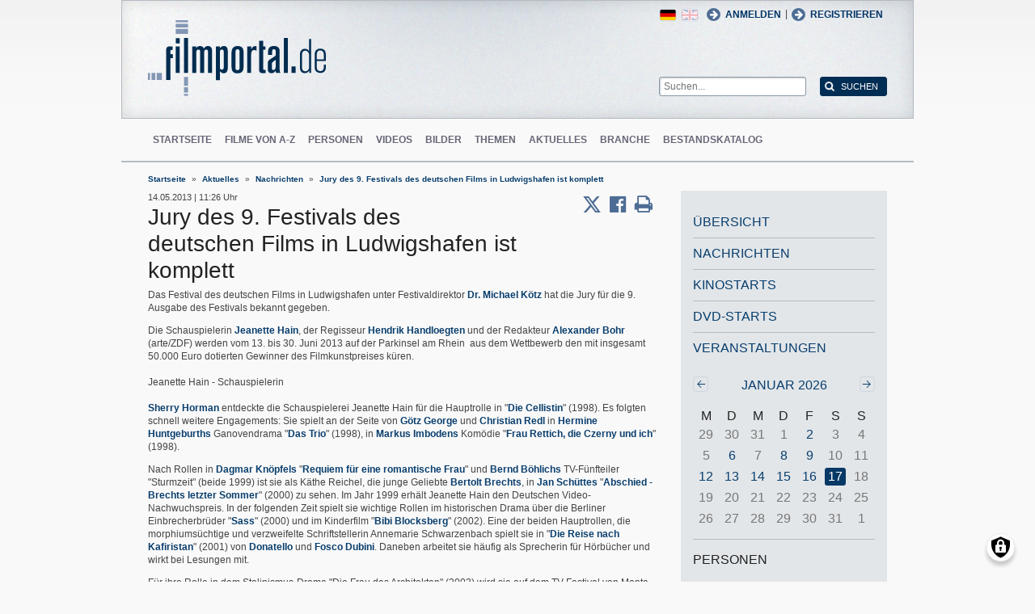

--- FILE ---
content_type: text/html; charset=UTF-8
request_url: https://www.filmportal.de/nachrichten/jury-des-9-festivals-des-deutschen-films-in-ludwigshafen-ist-komplett
body_size: 13538
content:
<!DOCTYPE html>
<html lang="de" dir="ltr">
  <head>
    <meta charset="utf-8" />
<noscript><style>form.antibot * :not(.antibot-message) { display: none !important; }</style>
</noscript><script>var _paq = _paq || [];(function(){var u=(("https:" == document.location.protocol) ? "https://piwik.werk21system.de/piwik/" : "https://piwik.werk21system.de/piwik/");_paq.push(["setSiteId", "190"]);_paq.push(["setTrackerUrl", u+"matomo.php"]);_paq.push(["setDoNotTrack", 1]);_paq.push(["disableCookies"]);if (!window.matomo_search_results_active) {_paq.push(["trackPageView"]);}_paq.push(["setIgnoreClasses", ["no-tracking","colorbox"]]);_paq.push(["enableLinkTracking"]);var d=document,g=d.createElement("script"),s=d.getElementsByTagName("script")[0];g.type="text/javascript";g.defer=true;g.async=true;g.src="/sites/default/files/matomo/matomo.js?t7iz4s";s.parentNode.insertBefore(g,s);})();</script>
<meta name="Generator" content="Drupal 10 (https://www.drupal.org)" />
<meta name="description" content="Das Festival des deutschen Films in Ludwigshafen unter Festivaldirektor Dr. Michael K&#246;tz hat die Jury f&#252;r die 9. Ausgabe des Festivals bekannt gegeben. Die Sch&#8230;" />
<meta name="viewport" content="width=device-width, initial-scale=1" />
<link rel="icon" href="/themes/custom/filmportal/favicon.ico" type="image/vnd.microsoft.icon" />
<link rel="alternate" hreflang="de" href="https://www.filmportal.de/nachrichten/jury-des-9-festivals-des-deutschen-films-in-ludwigshafen-ist-komplett" />
<link rel="canonical" href="https://www.filmportal.de/nachrichten/jury-des-9-festivals-des-deutschen-films-in-ludwigshafen-ist-komplett" />
<link rel="shortlink" href="https://www.filmportal.de/node/1213994" />

    <title>Jury des 9. Festivals des deutschen Films in Ludwigshafen ist komplett | filmportal.de</title>
    <link rel="stylesheet" media="all" href="/sites/default/files/css/css_xaA0wkEWOfBhWBbY9SSZ42yPFuUX0cIoyk7_s8c4zZo.css?delta=0&amp;language=de&amp;theme=filmportal&amp;include=eJxNjFEOwjAMQy9U2jOF1oxqSTMl3WCcHmndED_Ws_XkTIxWyFI-IfYnBCEzue_pTv5jgTtN8JDVkIqtC3EslVinMTU1Ia4fBLw71zZf0lnDo7Isap14HM9MpunIf77pBrNaEHz3DhnyVvHydGQULSvjC7K9SJc" />
<link rel="stylesheet" media="all" href="/sites/default/files/css/css_xOl50woLpW6E6aFXw75OHZcWxw2ou1itDTvWPmZse7M.css?delta=1&amp;language=de&amp;theme=filmportal&amp;include=eJxNjFEOwjAMQy9U2jOF1oxqSTMl3WCcHmndED_Ws_XkTIxWyFI-IfYnBCEzue_pTv5jgTtN8JDVkIqtC3EslVinMTU1Ia4fBLw71zZf0lnDo7Isap14HM9MpunIf77pBrNaEHz3DhnyVvHydGQULSvjC7K9SJc" />

    <script src="/libraries/klaro/dist/klaro-no-translations-no-css.js?t7iz4s" defer id="klaro-js"></script>

  </head>
  <body class="path-node page-node-type-story">
        <a href="#main-content" class="visually-hidden focusable skip-link">
      Direkt zum Inhalt
    </a>
    
      <div class="dialog-off-canvas-main-canvas" data-off-canvas-main-canvas>
    
<div class="site-container">
  <header role="banner" class="site-header">
    <div class="layout-container">
      <div class="site-header--top">
        <span title="Toggle Menu" class="toggle-mobile-menu"></span>
        <div class="site-header--top-left"><div id="block-filmportal-branding" class="block block-system block-system-branding-block">
  
    
        <a href="/" rel="home" class="site-logo">
      <img src="/themes/custom/filmportal/logo.svg" alt="Startseite" />
    </a>
      </div>

</div>
        <div class="site-header--top-right"><nav role="navigation" aria-labelledby="block-benutzermenu-menu" id="block-benutzermenu" class="block block-menu navigation menu--account">
            
  <h2 class="visually-hidden" id="block-benutzermenu-menu">Benutzermen&#252;</h2>
  

        
                <ul class="menu menu--level-1">
                    <li class="menu-item">
        <a href="/user/login" data-drupal-link-system-path="user/login">Anmelden</a>
              </li>
        </ul>
  


  </nav>
<div id="block-loginandregisterformpopup" class="block block-login-popup block-login-register-form-popup">
  
    
      <div class="Login-Register-popup-link"><span><a href="/user/login" class="use-ajax login-popup-form" data-dialog-type="modal">Anmelden</a></span> | <span><a href="/user/register" class="use-ajax login-popup-form" data-dialog-type="modal">Registrieren</a></span></div>
  </div>
<div class="language-switcher-language-url block block-language block-language-blocklanguage-interface" id="block-sprachumschalter" role="navigation">
  
    
      <ul class="links"><li hreflang="en" data-drupal-link-system-path="node/1213994" class="en"><a href="/en/node/1213994" class="language-link" hreflang="en" data-drupal-link-system-path="node/1213994">English</a></li><li hreflang="de" data-drupal-link-system-path="node/1213994" class="de is-active" aria-current="page"><a href="/nachrichten/jury-des-9-festivals-des-deutschen-films-in-ludwigshafen-ist-komplett" class="language-link is-active" hreflang="de" data-drupal-link-system-path="node/1213994" aria-current="page">German</a></li></ul>
  </div>
<div class="general-search-form block block-fp-search block-general-search-block" data-drupal-selector="general-search-form" id="block-generalsearchblock">
  
    
      <form action="/search" method="get" id="general-search-form" accept-charset="UTF-8">
  <div class="js-form-item form-item js-form-type-textfield form-type-textfield js-form-item-search-api-fulltext form-item-search-api-fulltext form-no-label">
        <input placeholder="Suchen..." data-drupal-selector="edit-search-api-fulltext" type="text" id="edit-search-api-fulltext" name="search_api_fulltext" value="" size="60" maxlength="128" class="form-text" />

        </div>
<input data-drupal-selector="edit-submit" type="submit" id="edit-submit" value="Suchen" class="button js-form-submit form-submit" />

</form>

  </div>

</div>
      </div>
      <div class="site-header--navigation">
        <nav role="navigation" aria-labelledby="block-mainnavigation-menu" id="block-mainnavigation" class="block block-menu navigation menu--main">
            
  <h2 class="visually-hidden" id="block-mainnavigation-menu">Main navigation</h2>
  

        
                <ul class="menu menu--level-1">
                    <li class="menu-item">
        <a href="/" data-drupal-link-system-path="&lt;front&gt;">Startseite</a>
              </li>
                <li class="menu-item">
        <a href="/movies" data-drupal-link-system-path="movies">Filme von A-Z</a>
              </li>
                <li class="menu-item">
        <a href="/people" data-drupal-link-system-path="people">Personen</a>
              </li>
                <li class="menu-item">
        <a href="/videos" data-drupal-link-system-path="videos">Videos</a>
              </li>
                <li class="menu-item">
        <a href="/image" data-drupal-link-system-path="image">Bilder</a>
              </li>
                <li class="menu-item">
        <a href="/topic" data-drupal-link-system-path="topic">Themen</a>
              </li>
                <li class="menu-item">
        <a href="/news" data-drupal-link-system-path="news">Aktuelles</a>
              </li>
                <li class="menu-item">
        <a href="/sector" data-drupal-link-system-path="sector">Branche</a>
              </li>
                <li class="menu-item">
        <a href="/institutionstock" data-drupal-link-system-path="institutionstock">Bestandskatalog</a>
              </li>
        </ul>
  


  </nav>


      </div>
    </div>
  </header>

      <div class="site-main--featured site-main--full-width">
      <div id="block-breadcrumbs" class="block block-system block-system-breadcrumb-block">
  
    
        <nav class="breadcrumb" role="navigation" aria-labelledby="system-breadcrumb">
    <h2 id="system-breadcrumb" class="visually-hidden">Breadcrumb</h2>
    <ol>
          <li>
                  <a href="/">Startseite</a>
              </li>
          <li>
                  <a href="/news">Aktuelles</a>
              </li>
          <li>
                  <a href="/news/news">Nachrichten</a>
              </li>
          <li>
                  <a href="/nachrichten/jury-des-9-festivals-des-deutschen-films-in-ludwigshafen-ist-komplett">Jury des 9. Festivals des deutschen Films in Ludwigshafen ist komplett</a>
              </li>
        </ol>
  </nav>

  </div>


    </div>
  
  <main role="main" class="site-main">
    <a id="main-content" tabindex="-1"></a>    <div class="site-main--content">
            <div data-drupal-messages-fallback class="hidden"></div>
<div id="block-mainpagecontent" class="block block-system block-system-main-block">
  
    
      <div class="panel-2col-stacked " >
  
  <div class="panel-panel content">
    
    
<div  class="header-with-social">
    
            <div class="field field--name-dynamic-block-fieldnode-share-print-email field--type-ds field--label-hidden field__item"><a class="mobile-button-social"></a>
<div class="item-list">
  <div class="header">Seite teilen <span class="close-btn"></span></div>
  <ul>
    <li class="first"><a target="blank" href="http://twitter.com/home/?status=https://www.filmportal.de/nachrichten/jury-des-9-festivals-des-deutschen-films-in-ludwigshafen-ist-komplett--Seite teilen" title="Share on X" class="service-links-twitter" rel="nofollow"><span>Twittern</span></a></li>
    <li><a target="blank" href="http://www.facebook.com/sharer.php?u=https://www.filmportal.de/nachrichten/jury-des-9-festivals-des-deutschen-films-in-ludwigshafen-ist-komplett&amp;t=Seite teilen" title="Share on Facebook." class="service-links-facebook" rel="nofollow"><span>Auf Facebook teilen</span></a></li>
    <li class="last"><a target="blank" href="/print/1213994" class="print-link" title="Print this page"><span>Seite drucken</span></a></li>
  </ul>
</div></div>
      
            <div class="field field--name-node-post-date field--type-ds field--label-hidden field__item">14.05.2013 | 11:26 Uhr</div>
      
            <div class="field field--name-node-title field--type-ds field--label-hidden field__item"><h1>
  Jury des 9. Festivals des deutschen Films in Ludwigshafen ist komplett
</h1>
</div>
      
  </div>
            <div class="clearfix text-formatted field field--name-field-story-body field--type-text-with-summary field--label-hidden field__item"><p>Das Festival des deutschen Films in Ludwigshafen unter Festivaldirektor <a target="_self" title="Dr. Michael K&#246;tz" href="/person/michael-koetz_c0523c4e4d7b43beb48eac220c4a724e">Dr. Michael K&#246;tz</a> hat die Jury f&#252;r die 9. Ausgabe des Festivals bekannt gegeben. </p>
<!--break-->
<p>Die Schauspielerin <a target="_self" title="Jeanette Hain" href="/person/jeanette-hain_7facda9c51294f69b8726f0ae40b0e40">Jeanette Hain</a>, der Regisseur <a target="_self" title="Hendrik Handloegten" href="/person/hendrik-handloegten_b3f664281440449680a7eb0dcb29d81d">Hendrik Handloegten</a> und der Redakteur <a target="_self" title="Alexander Bohr" href="/person/alexander-bohr_5e0ba3f08e5147668b7f7fbdac996885">Alexander Bohr</a> (arte/ZDF) werden vom 13. bis 30. Juni 2013 auf der Parkinsel am Rhein&nbsp; aus dem Wettbewerb den mit insgesamt 50.000 Euro dotierten Gewinner des Filmkunstpreises k&#252;ren.<br>&nbsp;<br>Jeanette Hain - Schauspielerin<br>&nbsp;<br><a target="_self" title="Sherry Horman" href="/person/sherry-hormann_1cca20fd59c34f69a1bbd4bf74f9a21b">Sherry Horman</a> entdeckte die Schauspielerei Jeanette Hain f&#252;r die Hauptrolle in "<a target="_self" title="Die Cellistin" href="/film/die-cellistin_91e76a0ed7bb46c480c5891df87bdae7">Die Cellistin</a>" (1998). Es folgten schnell weitere Engagements: Sie spielt an der Seite von <a target="_self" title="G&#246;tz George" href="/person/goetz-george_bce5db108bd14348a0e3c14327579f39">G&#246;tz George</a> und <a target="_self" title="Christian Redl" href="/person/christian-redl_5929b16733d44eeda2e54625f704d473">Christian Redl</a> in <a target="_self" title="Hermine Huntgeburth" href="/person/hermine-huntgeburth_dccf94743d6a4648b4bac803fd576e0d">Hermine Huntgeburths</a> Ganovendrama "<a target="_self" title="Das Trio" href="/film/das-trio_fb18317df8ef47e9ac4168ef45920777">Das Trio</a>" (1998), in <a target="_self" title="Markus Imboden" href="/person/markus-imboden_9fc474e5c63e4305a34ede934f38cda7">Markus Imbodens</a> Kom&#246;die "<a target="_self" title="Frau Rettich, die Czerny und ich" href="/film/frau-rettich-die-czerny-und-ich_bee1d638d736472da8e31ee55bd95f64">Frau Rettich, die Czerny und ich</a>" (1998).</p>
<p>Nach Rollen in <a target="_self" title="Dagmar Kn&#246;pfel" href="/person/dagmar-knoepfel_e35ee434c3264bf682fcb927dd0f133f">Dagmar Kn&#246;pfels</a> "<a target="_self" title="Requiem f&#252;r eine romantische Frau" href="/film/requiem-fuer-eine-romantische-frau_7d54465a8ded4a2f878d97e2b5da824c">Requiem f&#252;r eine romantische Frau</a>" und <a target="_self" title="Bernd B&#246;hlich" href="/person/bernd-boehlich_d302e10f370446989a8f3edd9ce86903">Bernd B&#246;hlichs</a> TV-F&#252;nfteiler "Sturmzeit" (beide 1999) ist sie als K&#228;the Reichel, die junge Geliebte <a target="_self" title="Bertolt Brecht" href="/person/bertolt-brecht_261e2d3a93d54134bf8ab5f21f0b2399">Bertolt Brechts</a>, in <a target="_self" title="Jan Sch&#252;tte" href="/person/jan-schuette_1dfc8ec986f643c5a63458cbeea2ad0d">Jan Sch&#252;ttes</a> "<a target="_self" title="Abschied - Brechts letzter Sommer" href="/film/abschied-brechts-letzter-sommer_d9b8a2284f044e18b416b6fb9eadd91a">Abschied - Brechts letzter Sommer</a>" (2000) zu sehen. Im Jahr 1999 erh&#228;lt Jeanette Hain den Deutschen Video-Nachwuchspreis. In der folgenden Zeit spielt sie wichtige Rollen im historischen Drama &#252;ber die Berliner Einbrecherbr&#252;der "<a target="_self" title="Sass" href="/film/sass_1a9ddeb084044de3b5975b098b0e3fb7">Sass</a>" (2000) und im Kinderfilm "<a target="_self" title="Bibi Blocksberg" href="/film/bibi-blocksberg_cb16f0f6636a4fc6a4370c4a3ea5fe4b">Bibi Blocksberg</a>" (2002). Eine der beiden Hauptrollen, die morphiums&#252;chtige und verzweifelte Schriftstellerin Annemarie Schwarzenbach spielt sie in "<a target="_self" title="Die Reise nach Kafiristan" href="/film/die-reise-nach-kafiristan_2599b6bea13e4c46ac0c9690e0a843b0">Die Reise nach Kafiristan</a>" (2001) von <a target="_self" title="Donatello Dubini" href="/person/donatello-dubini_5c291f5d9d8f494a9be9bf19faefef65">Donatello</a> und <a target="_self" title="Fosco Dubini" href="/person/fosco-dubini_66cb644549944313bfa2e030747c4814">Fosco Dubini</a>. Daneben arbeitet sie h&#228;ufig als Sprecherin f&#252;r H&#246;rb&#252;cher und wirkt bei Lesungen mit.</p>
<p>F&#252;r ihre Rolle in dem Stalinismus-Drama "Die Frau des Architekten" (2003) wird sie auf dem TV-Festival von Monte Carlo mit der "Goldenen Nymphe" ausgezeichnet. F&#252;r "<a target="_self" title="Kommissar S&#252;den und der Luftgitarrist" href="/film/kommissar-sueden-und-der-luftgitarrist_339268e75aa04ff98609f176d775df99">Kommissar S&#252;den und der Luftgitarrist</a>" unter der Regie von <a target="_self" title="Dominik Graf" href="/person/dominik-graf_9d20d1edbfda48ae8d93c0e05da3de5f">Dominik Graf</a> erh&#228;lt sie 2007 den Adolf Grimme Preis. Auch in internationalen Kinoproduktionen ist sie zu sehen, etwa in <a target="_self" title="Stephen Daldry" href="/person/stephen-daldry_2e5d9eecfdc44e22bda0dc41bd85eab3">Stephen Daldrys</a> "<a target="_self" title="Der Vorleser" href="/film/der-vorleser_2fc64962f0834431bc01e3a551d49c27">Der Vorleser</a>" (2008), Jean-Marc Vall&#233;es "Young Victoria", Gavin Millars "Schweitzer" und <a target="_self" title="Julie Delpy" href="/person/julie-delpy_6040c98bfc3c481da4c5e56b694597ac">Julie Delpys</a> "<a target="_self" title="Die Gr&#228;fin" href="/film/die-graefin_73cd113769dc47bf952ce949ab904b2a">Die Gr&#228;fin</a>" (alle 2009).</p>
<p>2009 spielt Hain eine weitere wichtige Fernsehrolle als Ehefrau Gloria des Hochstaplers Dieter Glanz (<a target="_self" title="Ulrich Tukur" href="/person/ulrich-tukur_f01992ec3667420c96317ba78645d1b5">Ulrich Tukur</a>) in <a target="_self" title="Dieter Wedel" href="/person/dieter-wedel_8b6c5f9e98014b598671fbc2f8b44e21">Dieter Wedels</a> Zweiteiler "<a target="_self" title="Gier" href="/film/gier_b12cbdc20e894136947d9bb038ac3985">Gier</a>". Im Kino ist sie Anfang 2011 als somnambul entr&#252;ckte Tante der 14j&#228;hrigen Protagonistin in <a target="_self" title="Chris Kraus" href="/person/chris-kraus_fd9e65707dc341a3a84144c4585a3dfb">Chris Kraus'</a> Historiendrama "<a target="_self" title="Poll" href="/film/poll_fe6abf26369848768952138898969b89">Poll</a>" zu sehen.</p>
<p>Hendrik Handloegten - Regisseur</p>
<p>Hendrik Handloegten, geboren 1968 in Celle, verbrachte seine Kindheit in Finnland, Brasilien, der Schweiz und in Frankreich. Nach seiner R&#252;ckkehr nach Deutschland arbeitet er in Berlin unter anderem als Videothekar und war von 1989 bis 1993 Betreiber des legend&#228;ren Programmkinos "Eiszeit". 1993 nahm er ein Studium an der Deutschen Film- und Fernsehakademie Berlin (dffb) auf. Sein Abschlussfilm "<a target="_self" title="Paul is Dead" href="/film/paul-is-dead_71caef4fd2a345cabdba8947b06e43e3">Paul is Dead</a>" wurde unter anderem mit dem Preis des saarl&#228;ndischen Ministerpr&#228;sidenten beim Filmfestival Max-Oph&#252;ls-Preis 2000 und dem Grimme-Preis 2001 ausgezeichnet. Dar&#252;ber hinaus lief er auf mehreren internationalen Festivals.<br>&nbsp;<br>F&#252;r seinen zweiten Kinofilm, die Kom&#246;die "<a target="_self" title="Liegen lernen" href="/film/liegen-lernen_75baa2d0d2924e9baa6d5f81b5083584">Liegen lernen</a>" nach dem Roman von Frank Goosen, wurde Handloegten auf dem Filmfest M&#252;nchen 2003 mit dem F&#246;rderpreis Deutscher Film in der Kategorie "Drehbuch" geehrt, <a target="_self" title="Fritzi Haberlandt" href="/person/fritzi-haberlandt_096e1b6e79674dc994d960dbd92c511a">Fritzi Haberlandt</a> erhielt f&#252;r ihre Leistung den Deutschen Filmpreis 2004 als "Beste Nebendarstellerin". Gemeinsam mit <a target="_self" title="Achim von Borries" href="/person/achim-von-borries_44b1e4077caa45c7987116ac1e5f0ad4">Achim von Borries</a> arbeitete Handloegten (ungenannt) am Drehbuch von <a target="_self" title="Wolfgang Becker" href="/person/wolfgang-becker_743d1947832a40f6991acf28fe951883">Wolfgang Beckers </a>"<a target="_self" title="Good Bye, Lenin!" href="/film/good-bye-lenin_6ef603c12388422d8bb82ad21c93ef2e">Good Bye, Lenin!</a>" (2003) mit und verfasste zusammen mit von Borries das Drehbuch zu "<a target="_self" title="Was n&#252;tzt die Liebe in Gedanken" href="/film/was-nuetzt-die-liebe-in-gedanken_e61f55a8c21943d68a90f31180fc4516">Was n&#252;tzt die Liebe in Gedanken</a>" (2004), bei dem Letzterer auch die Regie &#252;bernahm.</p>
<p>Handloegten inszenierte in den folgenden Jahren mehrere Fernsehfilme: f&#252;r die Krimireihe "Polizeiruf 110" die Folge "<a target="_self" title="Dunkler Sommer" href="/film/dunkler-sommer_1c787e7852194270a847cbc011c46b01">Dunkler Sommer</a>" (2007), au&#223;erdem die "Tatort"-Folgen "<a target="_self" title="Pechmarie" href="/film/pechmarie_b99fe3f9fba743a1948aa259a8874720">Pechmarie</a>" (2006) und "<a target="_self" title="Der tote Chinese" href="/film/der-tote-chinese_f661a9e9a082460db4df55ae53647886">Der tote Chinese</a>" (2008, auch Drehbuch) sowie das hoch gelobte Ensemble-Drama "<a target="_self" title="Ein sp&#228;tes M&#228;dchen" href="/film/ein-spaetes-maedchen_c539722a70b74ec2b8649b8f11ada9eb">Ein sp&#228;tes M&#228;dchen</a>" (2007, auch Drehbuch) mit Fritzi Haberlandt, <a target="_self" title="Matthias Schweigh&#246;fer" href="/person/matthias-schweighoefer_54a1c4fc640e44a794b4ed21fa5f3d90">Matthias Schweigh&#246;fer</a> und <a target="_self" title="Justus von Dohn&#225;nyi" href="/person/justus-von-dohnanyi_d947d0a79e3a47378573e276ee99c453">Justus von Dohn&#225;nyi</a>. Mit seinem dritten Kinofilm, dem Beziehungsdrama "<a target="_self" title="Fenster zum Sommer" href="/film/fenster-zum-sommer_a9e2a67b165f457aba6d6c67c8cf621e">Fenster zum Sommer</a>" mit <a target="_self" title="Nina Hoss" href="/person/nina-hoss_7b72f52bfd4f4f559944b13615688bef">Nina Hoss</a>, <a target="_self" title="Mark Waschke" href="/person/mark-waschke_f6972e7c56d444249fdead9197f1433e">Mark Waschke</a> und <a target="_self" title="Lars Eidinger" href="/person/lars-eidinger_29a139e9a10e4cb6ba146ed42b48d4f9">Lars Eidinger</a> in den Hauptrollen, war Hendrik Handloegten Gast des Festival des deutschen Films 2011.</p>
<p>Alexander Bohr &#8211; Redakteur und Regisseur</p>
<p>Alexander Bohr wurde 1955 geboren. Er studierte Publizistik, Kunstgeschichte, Buchwesen, Philosophie und Amerikanistik an der Johannes Gutenberg Universit&#228;t Mainz. 1981 schloss er sein Studium mit Magister Artium ab. 1982 erhielt er das Gutenberg Stipendium der Stadt Mainz. Von 1981 bis 1984 war er Lektor im Wiesbadener Musikverlag. Seit 1984 ist er Spielfilmredakteur beim ZDF, erster Gestalter des 3Sat-Spielfilmprogramms und Mitbegr&#252;nder der 3Sat-Reihe "Kennwort Kino". Er ist Redakteur der Sendungen "Filmforum" und "Apropos Film", Autor und Regisseur zahlreicher Festivalberichte, Reportagen, Dokumentationen und Dokumentarfilme, vorwiegend zu Filmthemen, u.a. "Das phantastische Universum des H.R. Giger" (1986), "Fremde im eigenen Land" (1990), "Kaurism&#228;ki &amp; Kaurism&#228;ki" (1993), "Atom-Strukturen" (1994), "Auf der Suche nach Korea" (1996), "Ein Fremder in der Welt" (1997), "Der Blick eines Wikingers" (1999), "Jenseits der Ufa" (2002), "Der Weg nach Murnau" (2003). Als Redakteur betreut er auch die Untertitelung, deutsche Bearbeitung und Synchronisation internationaler Spiel- und Dokumentarfilme.</p>
<p>2002 hatte Alexander Bohr einen Lehrauftrag an der Kunsthochschule Kassel, Bereich Film und Fernsehen.</p>
<p>Seit 1994 ist Alexander Bohr stellvertretender Leiter des Ressorts Spielfilm III/ARTE; Mitgestalter des ARTE-Spielfilmprogramms und von ARTE-Themenabenden und an zahlreichen internationalen Spielfilm-Koproduktionen beteiligt. Darunter "<a target="_self" title="/film/tabu_d9f6b3ee56754f9389400a5614346bef" href="/film/tabu_d9f6b3ee56754f9389400a5614346bef">Tabu &#8211; Eine Geschichte von Liebe und Schuld</a>" (2011/2012), "<a target="_self" title="Met&#233;ora" href="/film/meteora_4c2f14b2b5a74407bb41d878874319a2">Met&#233;ora</a>" (2011/2012), "<a target="_self" title="Der Dieb des Lichts" href="/film/der-dieb-des-lichts_3dfdd573dc154d8f8bc1bec9af661f1e">Der Dieb des Lichts</a>" (2010), "<a target="_self" title="Schwarzer Ozean" href="/film/schwarzer-ozean_4b006f522b1742119a5e080d7d76f06b">Schwarzer Ozean</a>" (2010), "<a target="_self" title="Mein Gl&#252;ck" href="/film/mein-glueck_2140738b9b4242b9904e0356460c7fb2">Mein Gl&#252;ck</a>" (2009/2010), "<a target="_self" title="Bal &#8211; Honig" href="/film/bal-honig_34c0e217a3864338bbd09b5c0340eaeb">Bal &#8211; Honig</a>" (2009/2010), "<a target="_self" title="Spur des B&#228;ren &#8211; 60 Jahre Berlinale" href="/film/spur-der-baeren-60-jahre-berlinale_4c09079615d6405aac10282d79b44e9a">Spur der B&#228;ren &#8211; 60 Jahre Berlinale</a>" (2009/2010), "<a target="_self" title="Halbdunkel" href="/film/halbdunkel_fcefd7f59151489d8407cea7ffff9764">Halbdunkel</a>" (2005), "<a target="_self" title="Der Meister" href="/film/der-meister_bef9c1e444664458b11ac3b7747a5aba">Der Meister</a>" (2004/2005), "<a target="_self" title="Zeppelin!" href="/film/zeppelin_ea82a9018fbf4177b0ea3fe8f49a145e">Zeppelin!</a>" (2005-2006), "<a target="_self" title="Schussangst" href="/film/schussangst_d156aa43dd2840cda793b8429fa7c1e4">Schussangst</a>" (2002/2003), "<a target="_self" title="Islandfalken" href="/film/islandfalken_4a2c654711f847ca8186d7a1ee7070ba">Islandfalken</a>" (2001/2002), "<a target="_self" title="Lost Killers" href="/film/lost-killers_96a5a985e621462aa6127357f91c09e2">Lost Killers</a>" (1999/2000).</p>
<p>Quelle: <a target="_blank" title="www.fflu.de" href="http://www.fflu.de">www.fflu.de<br></a></p>
</div>
      
            <div class="field field--name-dynamic-block-fieldnode-story-next-previous-navigation field--type-ds field--label-hidden field__item"><div><div class="prev-news"><a href="/nachrichten/fff-verleiht-foerderpreis-filmjournalismus-2013">&#171; Vorherige Nachricht</a></div><div class="next-news"><a href="/nachrichten/ausschreibung-des-deutschen-kurzfilmpreises-2013">N&#228;chste Nachricht &#187;</a></div></div></div>
      
  </div>

  <div class="panel-panel sidebar">
    
            <div class="field field--name-dynamic-block-fieldnode-story-categories-menu field--type-ds field--label-hidden field__item">
                <ul class="menu menu--level-1">
                    <li class="menu-item">
        <a href="/news" data-drupal-link-system-path="news">&#220;bersicht</a>
              </li>
                <li class="menu-item">
        <a href="/news/news" title="Nachrichten" data-drupal-link-system-path="news/news">Nachrichten</a>
              </li>
                <li class="menu-item">
        <a href="/news/cinema" title="Kinostarts" data-drupal-link-system-path="news/cinema">Kinostarts</a>
              </li>
                <li class="menu-item">
        <a href="/news/dvd" title="DVD-Starts" data-drupal-link-system-path="news/dvd">DVD-Starts</a>
              </li>
                <li class="menu-item">
        <a href="/news/events" title="Veranstaltungen" data-drupal-link-system-path="news/events">Veranstaltungen</a>
              </li>
        </ul>
  

</div>
      
            <div class="field field--name-dynamic-block-fieldnode-calendar field--type-ds field--label-hidden field__item"><div class="views-element-container"><div class="view view-news-calendar view-id-news_calendar view-display-id-block_1 js-view-dom-id-573167fe706de7ca34f55dfb96d868aeb4467f9a1fdfe6f59475c3fef2d57a5c">
  
    
      <div class="view-header">
      <h3><a href="/news/news/month/202601">Januar 2026</a></h3>
    <nav class="pager" role="navigation" aria-labelledby="pagination-heading">
        <h4 class="visually-hidden">Seitennummerierung</h4>
        <ul class="js-pager__items">
                            <li class="pager__item pager__item--previous">
                    <a href="/news/events/month/202512" title="Zur vorherigen Seite" rel="prev">
                        <span>Zur&#252;ck</span>
                        <span aria-hidden="true">&#8249;&#8249;</span>
                    </a>
                </li>
                                                    <li class="pager__item pager__item--next">
                    <a href="/news/events/month/202602" title="Zur n&#228;chsten Seite" rel="next">
                        <span>Weiter</span>
                        <span aria-hidden="true">&#8250;&#8250;</span>
                    </a>
                </li>
                    </ul>
    </nav>


    </div>
      
      <div class="view-content">
      <div class="calendar-calendar">
  <div class="month-view">
        <table class="mini">
      <thead>
        <tr>
                  </tr>
      </thead>
      <tbody>
                  <tr>
                        <td id="" class="days mon">
              M
            </td>
                        <td id="" class="days tue">
              D
            </td>
                        <td id="" class="days wed">
              M
            </td>
                        <td id="" class="days thu">
              D
            </td>
                        <td id="" class="days fri">
              F
            </td>
                        <td id="" class="days sat">
              S
            </td>
                        <td id="" class="days sun">
              S
            </td>
                      </tr>
                  <tr>
                        <td id="news_calendar-2025-12-29" class="sun mini past has-no-events">
              <div class="month mini-day-off">
      29
  </div>

            </td>
                        <td id="news_calendar-2025-12-30" class="mon mini past has-no-events">
              <div class="month mini-day-off">
      30
  </div>

            </td>
                        <td id="news_calendar-2025-12-31" class="tue mini past has-no-events">
              <div class="month mini-day-off">
      31
  </div>

            </td>
                        <td id="news_calendar-2026-01-01" class="wed mini past has-no-events">
              <div class="month mini-day-off">
      1
  </div>

            </td>
                        <td id="news_calendar-2026-01-02" class="thu mini past has-events">
              <div class="month mini-day-on">
      <a href="/news/news/day/20260102">2</a>
  </div>

            </td>
                        <td id="news_calendar-2026-01-03" class="fri mini past has-no-events">
              <div class="month mini-day-off">
      3
  </div>

            </td>
                        <td id="news_calendar-2026-01-04" class="sat mini past has-no-events">
              <div class="month mini-day-off">
      4
  </div>

            </td>
                      </tr>
                  <tr>
                        <td id="news_calendar-2026-01-05" class="sun mini past has-no-events">
              <div class="month mini-day-off">
      5
  </div>

            </td>
                        <td id="news_calendar-2026-01-06" class="mon mini past has-events">
              <div class="month mini-day-on">
      <a href="/news/news/day/20260106">6</a>
  </div>

            </td>
                        <td id="news_calendar-2026-01-07" class="tue mini past has-no-events">
              <div class="month mini-day-off">
      7
  </div>

            </td>
                        <td id="news_calendar-2026-01-08" class="wed mini past has-events">
              <div class="month mini-day-on">
      <a href="/news/news/day/20260108">8</a>
  </div>

            </td>
                        <td id="news_calendar-2026-01-09" class="thu mini past has-events">
              <div class="month mini-day-on">
      <a href="/news/news/day/20260109">9</a>
  </div>

            </td>
                        <td id="news_calendar-2026-01-10" class="fri mini past has-no-events">
              <div class="month mini-day-off">
      10
  </div>

            </td>
                        <td id="news_calendar-2026-01-11" class="sat mini past has-no-events">
              <div class="month mini-day-off">
      11
  </div>

            </td>
                      </tr>
                  <tr>
                        <td id="news_calendar-2026-01-12" class="sun mini past has-events">
              <div class="month mini-day-on">
      <a href="/news/news/day/20260112">12</a>
  </div>

            </td>
                        <td id="news_calendar-2026-01-13" class="mon mini past has-events">
              <div class="month mini-day-on">
      <a href="/news/news/day/20260113">13</a>
  </div>

            </td>
                        <td id="news_calendar-2026-01-14" class="tue mini past has-events">
              <div class="month mini-day-on">
      <a href="/news/news/day/20260114">14</a>
  </div>

            </td>
                        <td id="news_calendar-2026-01-15" class="wed mini past has-events">
              <div class="month mini-day-on">
      <a href="/news/news/day/20260115">15</a>
  </div>

            </td>
                        <td id="news_calendar-2026-01-16" class="thu mini past has-events">
              <div class="month mini-day-on">
      <a href="/news/news/day/20260116">16</a>
  </div>

            </td>
                        <td id="news_calendar-2026-01-17" class="fri mini today has-no-events">
              <div class="month mini-day-off">
      17
  </div>

            </td>
                        <td id="news_calendar-2026-01-18" class="sat mini future has-no-events">
              <div class="month mini-day-off">
      18
  </div>

            </td>
                      </tr>
                  <tr>
                        <td id="news_calendar-2026-01-19" class="sun mini future has-no-events">
              <div class="month mini-day-off">
      19
  </div>

            </td>
                        <td id="news_calendar-2026-01-20" class="mon mini future has-no-events">
              <div class="month mini-day-off">
      20
  </div>

            </td>
                        <td id="news_calendar-2026-01-21" class="tue mini future has-no-events">
              <div class="month mini-day-off">
      21
  </div>

            </td>
                        <td id="news_calendar-2026-01-22" class="wed mini future has-no-events">
              <div class="month mini-day-off">
      22
  </div>

            </td>
                        <td id="news_calendar-2026-01-23" class="thu mini future has-no-events">
              <div class="month mini-day-off">
      23
  </div>

            </td>
                        <td id="news_calendar-2026-01-24" class="fri mini future has-no-events">
              <div class="month mini-day-off">
      24
  </div>

            </td>
                        <td id="news_calendar-2026-01-25" class="sat mini future has-no-events">
              <div class="month mini-day-off">
      25
  </div>

            </td>
                      </tr>
                  <tr>
                        <td id="news_calendar-2026-01-26" class="sun mini future has-no-events">
              <div class="month mini-day-off">
      26
  </div>

            </td>
                        <td id="news_calendar-2026-01-27" class="mon mini future has-no-events">
              <div class="month mini-day-off">
      27
  </div>

            </td>
                        <td id="news_calendar-2026-01-28" class="tue mini future has-no-events">
              <div class="month mini-day-off">
      28
  </div>

            </td>
                        <td id="news_calendar-2026-01-29" class="wed mini future has-no-events">
              <div class="month mini-day-off">
      29
  </div>

            </td>
                        <td id="news_calendar-2026-01-30" class="thu mini future has-no-events">
              <div class="month mini-day-off">
      30
  </div>

            </td>
                        <td id="news_calendar-2026-01-31" class="fri mini future has-no-events">
              <div class="month mini-day-off">
      31
  </div>

            </td>
                        <td id="news_calendar-2026-02-01" class="sat mini future has-no-events">
              <div class="month mini-day-off">
      1
  </div>

            </td>
                      </tr>
              </tbody>
    </table>
  </div>
</div>

    </div>
  
          <nav class="pager" role="navigation" aria-labelledby="pagination-heading">
        <h4 class="visually-hidden">Seitennummerierung</h4>
        <ul class="js-pager__items">
                            <li class="pager__item pager__item--previous">
                    <a href="/news/events/month/202512" title="Zur vorherigen Seite" rel="prev">
                        <span>Zur&#252;ck</span>
                        <span aria-hidden="true">&#8249;&#8249;</span>
                    </a>
                </li>
                                                    <li class="pager__item pager__item--next">
                    <a href="/news/events/month/202602" title="Zur n&#228;chsten Seite" rel="next">
                        <span>Weiter</span>
                        <span aria-hidden="true">&#8250;&#8250;</span>
                    </a>
                </li>
                    </ul>
    </nav>


          </div>
</div>
</div>
            <div  class="panel-pane">
            <h3  class="field-label-above">Personen</h3>
  
      <div><a href="/person/jeanette-hain_7facda9c51294f69b8726f0ae40b0e40" hreflang="de">Jeanette Hain</a></div>
      <div><a href="/person/hendrik-handloegten_b3f664281440449680a7eb0dcb29d81d" hreflang="de">Hendrik Handloegten</a></div>
      <div><a href="/person/alexander-bohr_5e0ba3f08e5147668b7f7fbdac996885" hreflang="de">Alexander Bohr</a></div>
      
  
    </div>


  </div>

  </div>


  </div>


    </div>

      </main>

  <footer role="contentinfo" class="site-footer">
    <div class="layout-container">
      
      <div class="site-footer--navigation">
          
                <ul class="menu menu--level-1">
                    <li class="menu-item">
        <a href="/seite/die-ziele-von-filmportalde" data-drupal-link-system-path="node/1169945">&#220;ber uns</a>
              </li>
                <li class="menu-item">
        <a href="/kontakt" data-drupal-link-system-path="contact/kontaktformular">Kontakt</a>
              </li>
                <li class="menu-item">
        <a href="/seite/faq" data-drupal-link-system-path="node/1169939">FAQ</a>
              </li>
                <li class="menu-item">
        <a href="/newsletter/archive" data-drupal-link-system-path="newsletter/archive">Newsletter</a>
              </li>
                <li class="menu-item">
        <a href="/seite/pressebereich" data-drupal-link-system-path="node/1169917">Presse</a>
              </li>
                <li class="menu-item">
        <a href="/sitemap" data-drupal-link-system-path="sitemap">Sitemap</a>
              </li>
                <li class="menu-item">
        <a href="/seite/datenschutzerklaerung" data-drupal-link-system-path="node/1169937">Datenschutz</a>
              </li>
                <li class="menu-item">
        <a href="/seite/impressum" data-drupal-link-system-path="node/1169935">Impressum</a>
              </li>
                <li class="menu-item">
        <a href="/feed/movies" data-drupal-link-system-path="feed/movies">RSS Filme</a>
              </li>
                <li class="menu-item">
        <a href="/feed/news" data-drupal-link-system-path="feed/news">RSS Nachrichten</a>
              </li>
        </ul>
  




      </div>
    </div>
  </footer>
</div>

<nav class="mobile-menu">
  <div class="mobile-menu-container">
    <span title="Close Menu" class="mobile-menu-close"></span>
    <div id="block-sitebranding-2" class="block block-system block-system-branding-block">
  
    
        <a href="/" rel="home" class="site-logo">
      <img src="/themes/custom/filmportal/logo.svg" alt="Startseite" />
    </a>
      </div>
<nav role="navigation" aria-labelledby="block-hauptnavigation-menu" id="block-hauptnavigation" class="block block-menu navigation menu--main">
            
  <h2 class="visually-hidden" id="block-hauptnavigation-menu">Hauptnavigation</h2>
  

        
                <ul class="menu menu--level-1">
                    <li class="menu-item">
        <a href="/" data-drupal-link-system-path="&lt;front&gt;">Startseite</a>
              </li>
                <li class="menu-item">
        <a href="/movies" data-drupal-link-system-path="movies">Filme von A-Z</a>
              </li>
                <li class="menu-item">
        <a href="/people" data-drupal-link-system-path="people">Personen</a>
              </li>
                <li class="menu-item">
        <a href="/videos" data-drupal-link-system-path="videos">Videos</a>
              </li>
                <li class="menu-item">
        <a href="/image" data-drupal-link-system-path="image">Bilder</a>
              </li>
                <li class="menu-item">
        <a href="/topic" data-drupal-link-system-path="topic">Themen</a>
              </li>
                <li class="menu-item">
        <a href="/news" data-drupal-link-system-path="news">Aktuelles</a>
              </li>
                <li class="menu-item">
        <a href="/sector" data-drupal-link-system-path="sector">Branche</a>
              </li>
                <li class="menu-item">
        <a href="/institutionstock" data-drupal-link-system-path="institutionstock">Bestandskatalog</a>
              </li>
        </ul>
  


  </nav>
<div id="block-loginandregisterformpopup-2" class="block block-login-popup block-login-register-form-popup">
  
    
      <div class="Login-Register-popup-link"><span><a href="/user/login" class="use-ajax login-popup-form" data-dialog-type="modal">Anmelden</a></span> | <span><a href="/user/register" class="use-ajax login-popup-form" data-dialog-type="modal">Registrieren</a></span></div>
  </div>
<div class="language-switcher-language-url block block-language block-language-blocklanguage-interface" id="block-languageswitcher" role="navigation">
  
    
      <ul class="links"><li hreflang="en" data-drupal-link-system-path="node/1213994" class="en"><a href="/en/node/1213994" class="language-link" hreflang="en" data-drupal-link-system-path="node/1213994">English</a></li><li hreflang="de" data-drupal-link-system-path="node/1213994" class="de is-active" aria-current="page"><a href="/nachrichten/jury-des-9-festivals-des-deutschen-films-in-ludwigshafen-ist-komplett" class="language-link is-active" hreflang="de" data-drupal-link-system-path="node/1213994" aria-current="page">German</a></li></ul>
  </div>


  </div>
</nav>
<div class="menu-overlay"></div>


<!--  <:3  )~~  -->

  </div>

    
    <script type="application/json" data-drupal-selector="drupal-settings-json">{"path":{"baseUrl":"\/","pathPrefix":"","currentPath":"node\/1213994","currentPathIsAdmin":false,"isFront":false,"currentLanguage":"de"},"pluralDelimiter":"\u0003","suppressDeprecationErrors":true,"ajaxPageState":{"libraries":"eJxNjlEOgzAMQy_U0TNlrcc6kgYlhcFOP4myiR_nxXKsJGLUTBbTCUN7QhASk_se7-R_FrjTCA9JDTHbMhMPuRDrONCLtu5XNSEuHwRsjUudfslzDY_CMqs14t4-MZnGQ6980xVmJSMINRWNfQTfvUH66Vrw9nho_-BqiOaF8QXUllZn","theme":"filmportal","theme_token":null},"ajaxTrustedUrl":{"\/search":true},"klaro":{"config":{"elementId":"klaro","storageMethod":"cookie","cookieName":"klaro","cookieExpiresAfterDays":180,"cookieDomain":"","groupByPurpose":false,"acceptAll":true,"hideDeclineAll":false,"hideLearnMore":false,"learnMoreAsButton":true,"additionalClass":" hide-consent-dialog-title learn-more-as-button klaro-theme-filmportal","htmlTexts":false,"autoFocus":true,"privacyPolicy":"\/seite\/datenschutzerklaerung","lang":"de","services":[{"name":"cms","default":true,"title":"Funktional","description":"Speichern von Daten (z.B. Cookie f\u00fcr die Benutzersitzung) in Ihrem Browser (erforderlich f\u00fcr die Nutzung dieser Website).","purposes":["cms"],"callbackCode":"","cookies":[["^[SESS|SSESS]","",""]],"required":true,"optOut":false,"onlyOnce":false,"contextualConsentOnly":false,"contextualConsentText":"","wrapperIdentifier":[],"translations":{"de":{"title":"Funktional"}}},{"name":"klaro","default":true,"title":"Consent Manager","description":"Klaro! Cookie \u0026 Consent  speichert Ihren Einwilligungsstatus im Browser.","purposes":["cms"],"callbackCode":"","cookies":[["klaro","",""]],"required":true,"optOut":false,"onlyOnce":false,"contextualConsentOnly":false,"contextualConsentText":"","wrapperIdentifier":[],"translations":{"de":{"title":"Consent Manager"}}},{"name":"vimeo","default":false,"title":"Vimeo","description":"Vimeo ist eine Videoplattform von Vimeo, LLC (USA).","purposes":["external_content"],"callbackCode":"","cookies":[],"required":false,"optOut":false,"onlyOnce":false,"contextualConsentOnly":false,"contextualConsentText":"","wrapperIdentifier":[],"translations":{"de":{"title":"Vimeo"}}},{"name":"youtube","default":false,"title":"YouTube","description":"YouTube ist eine Online-Videoplattform, die zu Google geh\u00f6rt.","purposes":["external_content"],"callbackCode":"","cookies":[],"required":false,"optOut":false,"onlyOnce":false,"contextualConsentOnly":false,"contextualConsentText":"","wrapperIdentifier":[],"translations":{"de":{"title":"YouTube"}}}],"translations":{"de":{"consentModal":{"title":"Verwendung von personenbezogenen Daten und Cookies","description":"Bitte die Dienste und Anwendungen von Drittanbietern ausw\u00e4hlen, die wir nutzen m\u00f6chten.\r\n","privacyPolicy":{"name":"Datenschutzerkl\u00e4rung","text":"F\u00fcr weitere Informationen bitte unsere {privacyPolicy} lesen.\r\n"}},"consentNotice":{"title":"Use of personal data and cookies","changeDescription":"Es gab \u00c4nderungen seit dem letzten Besuch und die Einwilligungen m\u00fcssen aktualisiert werden.","description":"Wir verwenden Cookies und verarbeiten personenbezogene Daten f\u00fcr die folgenden Zwecke: {purposes}.\r\n","learnMore":"Anpassen","privacyPolicy":{"name":"Datenschutzerkl\u00e4rung"}},"ok":"Akzeptieren","save":"Speichern","decline":"Ablehnen","close":"Schlie\u00dfen","acceptAll":"Alle akzeptieren","acceptSelected":"Auswahl akzeptieren","service":{"disableAll":{"title":"Alle Dienste umschalten","description":"Diesen Schalter nutzen, um alle Dienste zu aktivieren\/deaktivieren."},"optOut":{"title":"(Opt-Out)","description":"Dieser Dienst wird standardm\u00e4\u00dfig geladen (Opt-out m\u00f6glich)."},"required":{"title":"(immer erforderlich)","description":"Dieser Dienst ist immer erforderlich."},"purposes":"Zweck","purpose":"Zweck"},"contextualConsent":{"acceptAlways":"Immer","acceptOnce":"Ja (einmalig)","description":"Von {title} bereitgestellten externen Inhalt laden?"},"poweredBy":"Realisiert mit Klaro!","purposeItem":{"service":"Dienst","services":"Dienste"},"privacyPolicy":{"name":"Datenschutzerkl\u00e4rung","text":"F\u00fcr weitere Informationen bitte unsere {privacyPolicy} lesen.\r\n"},"purposes":{"cms":{"title":"Funktional","description":""},"advertising":{"title":"Werbung und Marketing","description":""},"analytics":{"title":"Analysen","description":""},"livechat":{"title":"Live-Chat","description":""},"security":{"title":"Sicherheit","description":""},"styling":{"title":"Styling","description":""},"external_content":{"title":"Eingebettete externe Inhalte","description":""}}}},"showNoticeTitle":true,"styling":{"theme":["light"]}},"dialog_mode":"silent","show_toggle_button":true,"toggle_button_icon":null,"show_close_button":true,"exclude_urls":[],"disable_urls":[]},"matomo":{"disableCookies":true,"trackMailto":true},"data":{"extlink":{"extTarget":true,"extTargetAppendNewWindowLabel":"(\u00f6ffnet in einem neuen Fenster)","extTargetNoOverride":false,"extNofollow":false,"extTitleNoOverride":false,"extNoreferrer":false,"extFollowNoOverride":false,"extClass":"0","extLabel":"(Link ist extern)","extImgClass":false,"extSubdomains":false,"extExclude":"(.*\\.w21\\.it)|(filmportal\\.de)|(www\\.filmportal\\.de)","extInclude":"","extCssExclude":"","extCssInclude":"","extCssExplicit":"","extAlert":false,"extAlertText":"This link will take you to an external web site. We are not responsible for their content.","extHideIcons":false,"mailtoClass":"0","telClass":"","mailtoLabel":"(Link sendet E-Mail)","telLabel":"(link is a phone number)","extUseFontAwesome":false,"extIconPlacement":"append","extPreventOrphan":false,"extFaLinkClasses":"fa fa-external-link","extFaMailtoClasses":"fa fa-envelope-o","extAdditionalLinkClasses":"","extAdditionalMailtoClasses":"","extAdditionalTelClasses":"","extFaTelClasses":"fa fa-phone","whitelistedDomains":null,"extExcludeNoreferrer":""}},"views":{"ajax_path":"\/views\/ajax","ajaxViews":{"views_dom_id:573167fe706de7ca34f55dfb96d868aeb4467f9a1fdfe6f59475c3fef2d57a5c":{"view_name":"news_calendar","view_display_id":"block_1","view_args":"202601","view_path":"\/node\/1213994","view_base_path":"news\/events\/month","view_dom_id":"573167fe706de7ca34f55dfb96d868aeb4467f9a1fdfe6f59475c3fef2d57a5c","pager_element":0}}},"field_group":{"html_element":{"mode":"full","context":"view","settings":{"classes":"header-with-social","id":"","element":"div","show_label":false,"label_element":"h3","attributes":"","effect":"none","speed":"fast"}}},"user":{"uid":0,"permissionsHash":"623e9be8826aeba77845215ea2f8a11112d8a8e56eb417c95511f7fa890f57b8"}}</script>
<script src="/sites/default/files/js/js_tvHFICKf9WU47oMRn1uQ8cnQNynYYbVsypiVifG0pDg.js?scope=footer&amp;delta=0&amp;language=de&amp;theme=filmportal&amp;include=eJw1jEEKgDAMBD8UmjetGqU2NSWt2ucLVS-zDAszmwsvfhZoWCLUtoAdnaQ3jUf6r09pjZqLeYPyhCqUFG48SBnNsvE7dEW5Kw-O4gNjWyib"></script>

  </body>
</html>
